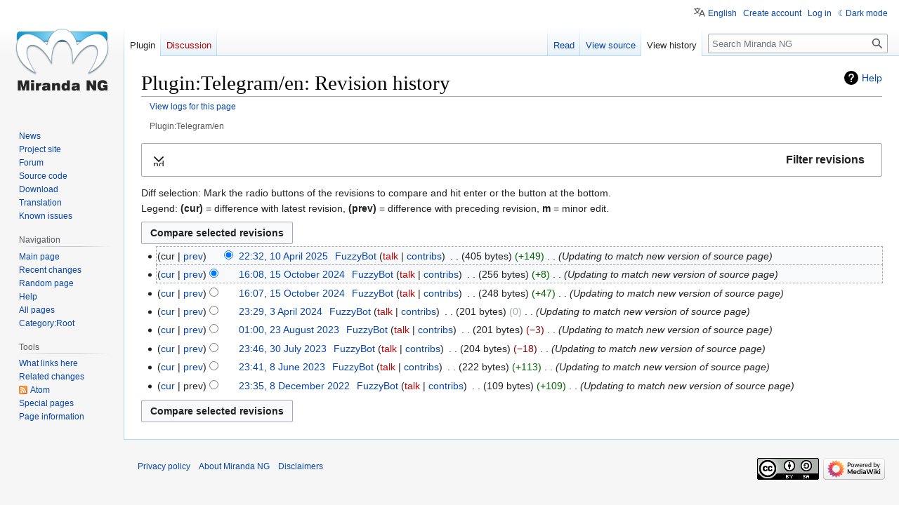

--- FILE ---
content_type: text/html; charset=UTF-8
request_url: https://wiki.miranda-ng.org/index.php?title=Plugin:Telegram/en&action=history
body_size: 7453
content:
<!DOCTYPE html>
<html class="client-nojs" lang="en" dir="ltr">
<head>
<meta charset="UTF-8"/>
<title>Plugin:Telegram/en: Revision history - Miranda NG</title>
<script>document.documentElement.className="client-js";RLCONF={"wgBreakFrames":false,"wgSeparatorTransformTable":["",""],"wgDigitTransformTable":["",""],"wgDefaultDateFormat":"dmy","wgMonthNames":["","January","February","March","April","May","June","July","August","September","October","November","December"],"wgRequestId":"456525bafc0dd01b1ef317f1","wgCSPNonce":false,"wgCanonicalNamespace":"Plugin","wgCanonicalSpecialPageName":false,"wgNamespaceNumber":250,"wgPageName":"Plugin:Telegram/en","wgTitle":"Telegram/en","wgCurRevisionId":46755,"wgRevisionId":0,"wgArticleId":10894,"wgIsArticle":false,"wgIsRedirect":false,"wgAction":"history","wgUserName":null,"wgUserGroups":["*"],"wgCategories":[],"wgPageContentLanguage":"en","wgPageContentModel":"wikitext","wgRelevantPageName":"Plugin:Telegram/en","wgRelevantArticleId":10894,"wgIsProbablyEditable":false,"wgRelevantPageIsProbablyEditable":false,"wgRestrictionEdit":[],"wgRestrictionMove":[],"wgVector2022PreviewPages":[],"wgMediaViewerOnClick":true,
"wgMediaViewerEnabledByDefault":true,"wgULSAcceptLanguageList":[],"wgULSCurrentAutonym":"English","wgTranslatePageTranslation":"translation","wgULSPosition":"personal","wgULSisCompactLinksEnabled":true};RLSTATE={"site.styles":"ready","user.styles":"ready","user":"ready","user.options":"loading","mediawiki.interface.helpers.styles":"ready","mediawiki.action.history.styles":"ready","mediawiki.special.changeslist":"ready","mediawiki.helplink":"ready","oojs-ui-core.styles":"ready","oojs-ui.styles.indicators":"ready","mediawiki.widgets.styles":"ready","oojs-ui-core.icons":"ready","mediawiki.htmlform.ooui.styles":"ready","mediawiki.htmlform.styles":"ready","mediawiki.widgets.DateInputWidget.styles":"ready","mediawiki.pager.styles":"ready","skins.vector.styles.legacy":"ready","jquery.makeCollapsible.styles":"ready","mediawiki.ui.button":"ready","mediawiki.feedlink":"ready","ext.translate":"ready","ext.DarkMode.styles":"ready","ext.uls.pt":"ready"};RLPAGEMODULES=["mediawiki.action.history",
"mediawiki.htmlform","jquery.makeCollapsible","mediawiki.htmlform.ooui","mediawiki.widgets.DateInputWidget","site","mediawiki.page.ready","skins.vector.legacy.js","ext.DarkMode","ext.uls.compactlinks","ext.uls.interface"];</script>
<script>(RLQ=window.RLQ||[]).push(function(){mw.loader.implement("user.options@12s5i",function($,jQuery,require,module){mw.user.tokens.set({"patrolToken":"+\\","watchToken":"+\\","csrfToken":"+\\"});});});</script>
<link rel="stylesheet" href="/load.php?lang=en&amp;modules=ext.DarkMode.styles%7Cext.translate%7Cext.uls.pt%7Cjquery.makeCollapsible.styles%7Cmediawiki.action.history.styles%7Cmediawiki.feedlink%2Chelplink%7Cmediawiki.htmlform.ooui.styles%7Cmediawiki.htmlform.styles%7Cmediawiki.interface.helpers.styles%7Cmediawiki.pager.styles%7Cmediawiki.special.changeslist%7Cmediawiki.ui.button%7Cmediawiki.widgets.DateInputWidget.styles%7Cmediawiki.widgets.styles%7Coojs-ui-core.icons%2Cstyles%7Coojs-ui.styles.indicators%7Cskins.vector.styles.legacy&amp;only=styles&amp;skin=vector"/>
<script async="" src="/load.php?lang=en&amp;modules=startup&amp;only=scripts&amp;raw=1&amp;skin=vector"></script>
<meta name="ResourceLoaderDynamicStyles" content=""/>
<link rel="stylesheet" href="/load.php?lang=en&amp;modules=site.styles&amp;only=styles&amp;skin=vector"/>
<meta name="generator" content="MediaWiki 1.39.5"/>
<meta name="robots" content="noindex,nofollow"/>
<meta name="format-detection" content="telephone=no"/>
<meta name="viewport" content="width=1000"/>
<link rel="icon" href="/favicon.ico"/>
<link rel="search" type="application/opensearchdescription+xml" href="/opensearch_desc.php" title="Miranda NG (en)"/>
<link rel="EditURI" type="application/rsd+xml" href="https://wiki.miranda-ng.org/api.php?action=rsd"/>
<link rel="license" href="https://creativecommons.org/licenses/by-sa/4.0/"/>
<link rel="alternate" type="application/atom+xml" title="&quot;Plugin:Telegram/en&quot; Atom feed" href="/index.php?title=Plugin:Telegram/en&amp;feed=atom&amp;action=history"/>
<link rel="alternate" type="application/atom+xml" title="Miranda NG Atom feed" href="/index.php?title=Special:RecentChanges&amp;feed=atom"/>
</head>
<body class="mediawiki ltr sitedir-ltr mw-hide-empty-elt ns-250 ns-subject page-Plugin_Telegram_en rootpage-Plugin_Telegram skin-vector action-history skin-vector-legacy vector-feature-language-in-header-enabled vector-feature-language-in-main-page-header-disabled vector-feature-language-alert-in-sidebar-disabled vector-feature-sticky-header-disabled vector-feature-sticky-header-edit-disabled vector-feature-table-of-contents-disabled vector-feature-visual-enhancement-next-disabled"><div id="mw-page-base" class="noprint"></div>
<div id="mw-head-base" class="noprint"></div>
<div id="content" class="mw-body" role="main">
	<a id="top"></a>
	<div id="siteNotice"></div>
	<div class="mw-indicators">
	<div id="mw-indicator-mw-helplink" class="mw-indicator"><a href="https://meta.wikimedia.org/wiki/Special:MyLanguage/Help:Page_history" target="_blank" class="mw-helplink">Help</a></div>
	</div>
	<h1 id="firstHeading" class="firstHeading mw-first-heading">Plugin:Telegram/en: Revision history</h1>
	<div id="bodyContent" class="vector-body">
		
		<div id="contentSub"><div class="mw-history-subtitle"><a href="/index.php?title=Special:Log&amp;page=Plugin%3ATelegram%2Fen" title="Special:Log">View logs for this page</a></div><br />
				<span class="mw-displaytitle-subtitle">Plugin:Telegram/en</span></div>
		<div id="contentSub2"></div>
		
		<div id="jump-to-nav"></div>
		<a class="mw-jump-link" href="#mw-head">Jump to navigation</a>
		<a class="mw-jump-link" href="#searchInput">Jump to search</a>
		<div id="mw-content-text" class="mw-body-content"><div class='mw-htmlform-ooui-wrapper oo-ui-layout oo-ui-panelLayout oo-ui-panelLayout-padded oo-ui-panelLayout-framed'><form id='mw-history-searchform' action='/index.php' method='get' enctype='application/x-www-form-urlencoded' class='mw-htmlform mw-htmlform-ooui oo-ui-layout oo-ui-formLayout'><fieldset id='mw-history-search' class='oo-ui-layout oo-ui-labelElement oo-ui-fieldsetLayout mw-collapsibleFieldsetLayout mw-collapsible mw-collapsed'><legend role='button' class='oo-ui-fieldsetLayout-header mw-collapsible-toggle'><span class='oo-ui-iconElement-icon oo-ui-iconElement-noIcon'></span><span class='oo-ui-labelElement-label'>Filter revisions</span><span class='oo-ui-widget oo-ui-widget-enabled oo-ui-iconElement-icon oo-ui-icon-expand oo-ui-iconElement oo-ui-labelElement-invisible oo-ui-iconWidget'>Expand</span><span class='oo-ui-widget oo-ui-widget-enabled oo-ui-iconElement-icon oo-ui-icon-collapse oo-ui-iconElement oo-ui-labelElement-invisible oo-ui-iconWidget'>Collapse</span></legend><div class='oo-ui-fieldsetLayout-group mw-collapsible-content'><div class='oo-ui-widget oo-ui-widget-enabled'><input type="hidden" value="Plugin:Telegram/en" name="title"/>
<div data-mw-modules='mediawiki.widgets.DateInputWidget' id='ooui-php-5' class='mw-htmlform-field-HTMLDateTimeField  mw-htmlform-datetime-field mw-htmlform-autoinfuse oo-ui-layout oo-ui-labelElement oo-ui-fieldLayout oo-ui-fieldLayout-align-top' data-ooui='{"_":"mw.htmlform.FieldLayout","fieldWidget":{"tag":"mw-input-date-range-to"},"align":"top","helpInline":true,"$overlay":true,"label":{"html":"To date:"},"classes":["mw-htmlform-field-HTMLDateTimeField"," mw-htmlform-datetime-field","mw-htmlform-autoinfuse"]}'><div class='oo-ui-fieldLayout-body'><span class='oo-ui-fieldLayout-header'><label for='ooui-php-2' class='oo-ui-labelElement-label'>To date:</label></span><div class='oo-ui-fieldLayout-field'><div id='mw-input-date-range-to' class='oo-ui-widget oo-ui-widget-enabled oo-ui-inputWidget oo-ui-textInputWidget oo-ui-textInputWidget-type-text oo-ui-textInputWidget-php mw-widget-dateInputWidget' data-ooui='{"_":"mw.widgets.DateInputWidget","longDisplayFormat":false,"precision":"day","$overlay":true,"placeholder":"YYYY-MM-DD","name":"date-range-to","inputId":"ooui-php-2","required":false}'><input type='date' tabindex='0' name='date-range-to' value='' placeholder='YYYY-MM-DD' id='ooui-php-2' class='oo-ui-inputWidget-input' /><span class='oo-ui-iconElement-icon oo-ui-iconElement-noIcon'></span><span class='oo-ui-indicatorElement-indicator oo-ui-indicatorElement-noIndicator'></span></div></div></div></div><div id='ooui-php-6' class='mw-htmlform-field-HTMLTagFilter mw-htmlform-autoinfuse oo-ui-layout oo-ui-labelElement oo-ui-fieldLayout oo-ui-fieldLayout-align-top' data-ooui='{"_":"mw.htmlform.FieldLayout","fieldWidget":{"tag":"tagfilter"},"align":"top","helpInline":true,"$overlay":true,"label":{"html":"&lt;a href=\"\/index.php?title=Special:Tags\" title=\"Special:Tags\"&gt;Tag&lt;\/a&gt; filter:"},"classes":["mw-htmlform-field-HTMLTagFilter","mw-htmlform-autoinfuse"]}'><div class='oo-ui-fieldLayout-body'><span class='oo-ui-fieldLayout-header'><label for='ooui-php-4' class='oo-ui-labelElement-label'><a href="/index.php?title=Special:Tags" title="Special:Tags">Tag</a> filter:</label></span><div class='oo-ui-fieldLayout-field'><div id='tagfilter' class='oo-ui-widget oo-ui-widget-enabled oo-ui-inputWidget oo-ui-textInputWidget oo-ui-textInputWidget-type-text oo-ui-textInputWidget-php oo-ui-comboBoxInputWidget oo-ui-comboBoxInputWidget-php' data-ooui='{"_":"OO.ui.ComboBoxInputWidget","options":[{"data":"mw-manual-revert","label":"Manual revert"},{"data":"mw-replace","label":"Replaced"},{"data":"mw-reverted","label":"Reverted"},{"data":"mw-rollback","label":"Rollback"},{"data":"mw-undo","label":"Undo"},{"data":"wikieditor","label":"wikieditor (hidden tag)"}],"$overlay":true,"name":"tagfilter","inputId":"ooui-php-4","required":false}'><input type='text' tabindex='0' name='tagfilter' value='' list='ooui-php-3' id='ooui-php-4' class='oo-ui-inputWidget-input' /><span class='oo-ui-iconElement-icon oo-ui-iconElement-noIcon'></span><span class='oo-ui-indicatorElement-indicator oo-ui-indicatorElement-noIndicator'></span><span class='oo-ui-widget oo-ui-widget-enabled oo-ui-indicatorElement-indicator oo-ui-indicator-down oo-ui-indicatorElement oo-ui-labelElement-invisible oo-ui-indicatorWidget'></span><datalist id='ooui-php-3'><option value='mw-manual-revert'>Manual revert</option><option value='mw-replace'>Replaced</option><option value='mw-reverted'>Reverted</option><option value='mw-rollback'>Rollback</option><option value='mw-undo'>Undo</option><option value='wikieditor'>wikieditor (hidden tag)</option></datalist></div></div></div></div><input id="mw-input-action" name="action" type="hidden" value="history"/>
<div class="mw-htmlform-submit-buttons">
<span id='ooui-php-7' class='mw-htmlform-submit oo-ui-widget oo-ui-widget-enabled oo-ui-inputWidget oo-ui-buttonElement oo-ui-buttonElement-framed oo-ui-labelElement oo-ui-flaggedElement-primary oo-ui-flaggedElement-progressive oo-ui-buttonInputWidget' data-ooui='{"_":"OO.ui.ButtonInputWidget","type":"submit","value":"Show revisions","label":"Show revisions","flags":["primary","progressive"],"classes":["mw-htmlform-submit"]}'><button type='submit' tabindex='0' value='Show revisions' class='oo-ui-inputWidget-input oo-ui-buttonElement-button'><span class='oo-ui-iconElement-icon oo-ui-iconElement-noIcon oo-ui-image-invert'></span><span class='oo-ui-labelElement-label'>Show revisions</span><span class='oo-ui-indicatorElement-indicator oo-ui-indicatorElement-noIndicator oo-ui-image-invert'></span></button></span></div>
</div></div></fieldset></form></div><div class="mw-history-legend">
<p>Diff selection: Mark the radio buttons of the revisions to compare and hit enter or the button at the bottom.<br />
Legend: <strong>(cur)</strong> = difference with latest revision, <strong>(prev)</strong> = difference with preceding revision, <strong>m</strong> = minor edit.
</p>
</div><form action="/index.php" id="mw-history-compare">
<input type="hidden" value="Plugin:Telegram/en" name="title"/>
<input type="hidden" value="historysubmit" name="action"/>
<input type="hidden" value="revision" name="type"/>
<div class="mw-history-compareselectedversions"><input class="historysubmit mw-history-compareselectedversions-button mw-ui-button" title="See the differences between the two selected revisions of this page [v]" accesskey="v" type="submit" value="Compare selected revisions"/>
</div><section id="pagehistory" class="mw-pager-body"><h4 class="mw-index-pager-list-header-first mw-index-pager-list-header">10 April 2025</h4><ul class="mw-contributions-list">
<li data-mw-revid="46755"><span class="mw-history-histlinks mw-changeslist-links"><span>cur</span><span><a href="/index.php?title=Plugin:Telegram/en&amp;diff=46755&amp;oldid=46015" title="Difference with preceding revision">prev</a></span></span><input type="radio" value="46755" disabled="" name="oldid" id="mw-oldid-null" /><input type="radio" value="46755" checked="checked" name="diff" id="mw-diff-46755" /> <span class="mw-changeslist-time">22:32</span><a href="/index.php?title=Plugin:Telegram/en&amp;oldid=46755" class="mw-changeslist-date" title="Plugin:Telegram/en">22:32, 10 April 2025</a>‎ <span class='history-user'><a href="/index.php?title=User:FuzzyBot" class="mw-userlink" title="User:FuzzyBot"><bdi>FuzzyBot</bdi></a> <span class="mw-usertoollinks mw-changeslist-links"><span><a href="/index.php?title=User_talk:FuzzyBot&amp;action=edit&amp;redlink=1" class="new mw-usertoollinks-talk" title="User talk:FuzzyBot (page does not exist)">talk</a></span> <span><a href="/index.php?title=Special:Contributions/FuzzyBot" class="mw-usertoollinks-contribs" title="Special:Contributions/FuzzyBot">contribs</a></span></span></span>‎ <span class="mw-changeslist-separator"></span> <span class="history-size mw-diff-bytes" data-mw-bytes="405">405 bytes</span> <span dir="ltr" class="mw-plusminus-pos mw-diff-bytes" title="405 bytes after change">+149</span>‎ <span class="mw-changeslist-separator"></span>  <span class="comment comment--without-parentheses">Updating to match new version of source page</span></li>
</ul><h4 class="mw-index-pager-list-header">15 October 2024</h4><ul class="mw-contributions-list">
<li data-mw-revid="46015"><span class="mw-history-histlinks mw-changeslist-links"><span><a href="/index.php?title=Plugin:Telegram/en&amp;diff=46755&amp;oldid=46015" title="Difference with latest revision">cur</a></span><span><a href="/index.php?title=Plugin:Telegram/en&amp;diff=46015&amp;oldid=46010" title="Difference with preceding revision">prev</a></span></span><input type="radio" value="46015" checked="checked" name="oldid" id="mw-oldid-46015" /><input type="radio" value="46015" name="diff" id="mw-diff-46015" /> <span class="mw-changeslist-time">16:08</span><a href="/index.php?title=Plugin:Telegram/en&amp;oldid=46015" class="mw-changeslist-date" title="Plugin:Telegram/en">16:08, 15 October 2024</a>‎ <span class='history-user'><a href="/index.php?title=User:FuzzyBot" class="mw-userlink" title="User:FuzzyBot"><bdi>FuzzyBot</bdi></a> <span class="mw-usertoollinks mw-changeslist-links"><span><a href="/index.php?title=User_talk:FuzzyBot&amp;action=edit&amp;redlink=1" class="new mw-usertoollinks-talk" title="User talk:FuzzyBot (page does not exist)">talk</a></span> <span><a href="/index.php?title=Special:Contributions/FuzzyBot" class="mw-usertoollinks-contribs" title="Special:Contributions/FuzzyBot">contribs</a></span></span></span>‎ <span class="mw-changeslist-separator"></span> <span class="history-size mw-diff-bytes" data-mw-bytes="256">256 bytes</span> <span dir="ltr" class="mw-plusminus-pos mw-diff-bytes" title="256 bytes after change">+8</span>‎ <span class="mw-changeslist-separator"></span>  <span class="comment comment--without-parentheses">Updating to match new version of source page</span></li>
<li data-mw-revid="46010"><span class="mw-history-histlinks mw-changeslist-links"><span><a href="/index.php?title=Plugin:Telegram/en&amp;diff=46755&amp;oldid=46010" title="Difference with latest revision">cur</a></span><span><a href="/index.php?title=Plugin:Telegram/en&amp;diff=46010&amp;oldid=45546" title="Difference with preceding revision">prev</a></span></span><input type="radio" value="46010" name="oldid" id="mw-oldid-46010" /><input type="radio" value="46010" name="diff" id="mw-diff-46010" /> <span class="mw-changeslist-time">16:07</span><a href="/index.php?title=Plugin:Telegram/en&amp;oldid=46010" class="mw-changeslist-date" title="Plugin:Telegram/en">16:07, 15 October 2024</a>‎ <span class='history-user'><a href="/index.php?title=User:FuzzyBot" class="mw-userlink" title="User:FuzzyBot"><bdi>FuzzyBot</bdi></a> <span class="mw-usertoollinks mw-changeslist-links"><span><a href="/index.php?title=User_talk:FuzzyBot&amp;action=edit&amp;redlink=1" class="new mw-usertoollinks-talk" title="User talk:FuzzyBot (page does not exist)">talk</a></span> <span><a href="/index.php?title=Special:Contributions/FuzzyBot" class="mw-usertoollinks-contribs" title="Special:Contributions/FuzzyBot">contribs</a></span></span></span>‎ <span class="mw-changeslist-separator"></span> <span class="history-size mw-diff-bytes" data-mw-bytes="248">248 bytes</span> <span dir="ltr" class="mw-plusminus-pos mw-diff-bytes" title="248 bytes after change">+47</span>‎ <span class="mw-changeslist-separator"></span>  <span class="comment comment--without-parentheses">Updating to match new version of source page</span></li>
</ul><h4 class="mw-index-pager-list-header">3 April 2024</h4><ul class="mw-contributions-list">
<li data-mw-revid="45546"><span class="mw-history-histlinks mw-changeslist-links"><span><a href="/index.php?title=Plugin:Telegram/en&amp;diff=46755&amp;oldid=45546" title="Difference with latest revision">cur</a></span><span><a href="/index.php?title=Plugin:Telegram/en&amp;diff=45546&amp;oldid=44701" title="Difference with preceding revision">prev</a></span></span><input type="radio" value="45546" name="oldid" id="mw-oldid-45546" /><input type="radio" value="45546" name="diff" id="mw-diff-45546" /> <span class="mw-changeslist-time">23:29</span><a href="/index.php?title=Plugin:Telegram/en&amp;oldid=45546" class="mw-changeslist-date" title="Plugin:Telegram/en">23:29, 3 April 2024</a>‎ <span class='history-user'><a href="/index.php?title=User:FuzzyBot" class="mw-userlink" title="User:FuzzyBot"><bdi>FuzzyBot</bdi></a> <span class="mw-usertoollinks mw-changeslist-links"><span><a href="/index.php?title=User_talk:FuzzyBot&amp;action=edit&amp;redlink=1" class="new mw-usertoollinks-talk" title="User talk:FuzzyBot (page does not exist)">talk</a></span> <span><a href="/index.php?title=Special:Contributions/FuzzyBot" class="mw-usertoollinks-contribs" title="Special:Contributions/FuzzyBot">contribs</a></span></span></span>‎ <span class="mw-changeslist-separator"></span> <span class="history-size mw-diff-bytes" data-mw-bytes="201">201 bytes</span> <span dir="ltr" class="mw-plusminus-null mw-diff-bytes" title="201 bytes after change">0</span>‎ <span class="mw-changeslist-separator"></span>  <span class="comment comment--without-parentheses">Updating to match new version of source page</span></li>
</ul><h4 class="mw-index-pager-list-header">23 August 2023</h4><ul class="mw-contributions-list">
<li data-mw-revid="44701"><span class="mw-history-histlinks mw-changeslist-links"><span><a href="/index.php?title=Plugin:Telegram/en&amp;diff=46755&amp;oldid=44701" title="Difference with latest revision">cur</a></span><span><a href="/index.php?title=Plugin:Telegram/en&amp;diff=44701&amp;oldid=44607" title="Difference with preceding revision">prev</a></span></span><input type="radio" value="44701" name="oldid" id="mw-oldid-44701" /><input type="radio" value="44701" name="diff" id="mw-diff-44701" /> <span class="mw-changeslist-time">01:00</span><a href="/index.php?title=Plugin:Telegram/en&amp;oldid=44701" class="mw-changeslist-date" title="Plugin:Telegram/en">01:00, 23 August 2023</a>‎ <span class='history-user'><a href="/index.php?title=User:FuzzyBot" class="mw-userlink" title="User:FuzzyBot"><bdi>FuzzyBot</bdi></a> <span class="mw-usertoollinks mw-changeslist-links"><span><a href="/index.php?title=User_talk:FuzzyBot&amp;action=edit&amp;redlink=1" class="new mw-usertoollinks-talk" title="User talk:FuzzyBot (page does not exist)">talk</a></span> <span><a href="/index.php?title=Special:Contributions/FuzzyBot" class="mw-usertoollinks-contribs" title="Special:Contributions/FuzzyBot">contribs</a></span></span></span>‎ <span class="mw-changeslist-separator"></span> <span class="history-size mw-diff-bytes" data-mw-bytes="201">201 bytes</span> <span dir="ltr" class="mw-plusminus-neg mw-diff-bytes" title="201 bytes after change">−3</span>‎ <span class="mw-changeslist-separator"></span>  <span class="comment comment--without-parentheses">Updating to match new version of source page</span></li>
</ul><h4 class="mw-index-pager-list-header">30 July 2023</h4><ul class="mw-contributions-list">
<li data-mw-revid="44607"><span class="mw-history-histlinks mw-changeslist-links"><span><a href="/index.php?title=Plugin:Telegram/en&amp;diff=46755&amp;oldid=44607" title="Difference with latest revision">cur</a></span><span><a href="/index.php?title=Plugin:Telegram/en&amp;diff=44607&amp;oldid=44430" title="Difference with preceding revision">prev</a></span></span><input type="radio" value="44607" name="oldid" id="mw-oldid-44607" /><input type="radio" value="44607" name="diff" id="mw-diff-44607" /> <span class="mw-changeslist-time">23:46</span><a href="/index.php?title=Plugin:Telegram/en&amp;oldid=44607" class="mw-changeslist-date" title="Plugin:Telegram/en">23:46, 30 July 2023</a>‎ <span class='history-user'><a href="/index.php?title=User:FuzzyBot" class="mw-userlink" title="User:FuzzyBot"><bdi>FuzzyBot</bdi></a> <span class="mw-usertoollinks mw-changeslist-links"><span><a href="/index.php?title=User_talk:FuzzyBot&amp;action=edit&amp;redlink=1" class="new mw-usertoollinks-talk" title="User talk:FuzzyBot (page does not exist)">talk</a></span> <span><a href="/index.php?title=Special:Contributions/FuzzyBot" class="mw-usertoollinks-contribs" title="Special:Contributions/FuzzyBot">contribs</a></span></span></span>‎ <span class="mw-changeslist-separator"></span> <span class="history-size mw-diff-bytes" data-mw-bytes="204">204 bytes</span> <span dir="ltr" class="mw-plusminus-neg mw-diff-bytes" title="204 bytes after change">−18</span>‎ <span class="mw-changeslist-separator"></span>  <span class="comment comment--without-parentheses">Updating to match new version of source page</span></li>
</ul><h4 class="mw-index-pager-list-header">8 June 2023</h4><ul class="mw-contributions-list">
<li data-mw-revid="44430"><span class="mw-history-histlinks mw-changeslist-links"><span><a href="/index.php?title=Plugin:Telegram/en&amp;diff=46755&amp;oldid=44430" title="Difference with latest revision">cur</a></span><span><a href="/index.php?title=Plugin:Telegram/en&amp;diff=44430&amp;oldid=43869" title="Difference with preceding revision">prev</a></span></span><input type="radio" value="44430" name="oldid" id="mw-oldid-44430" /><input type="radio" value="44430" name="diff" id="mw-diff-44430" /> <span class="mw-changeslist-time">23:41</span><a href="/index.php?title=Plugin:Telegram/en&amp;oldid=44430" class="mw-changeslist-date" title="Plugin:Telegram/en">23:41, 8 June 2023</a>‎ <span class='history-user'><a href="/index.php?title=User:FuzzyBot" class="mw-userlink" title="User:FuzzyBot"><bdi>FuzzyBot</bdi></a> <span class="mw-usertoollinks mw-changeslist-links"><span><a href="/index.php?title=User_talk:FuzzyBot&amp;action=edit&amp;redlink=1" class="new mw-usertoollinks-talk" title="User talk:FuzzyBot (page does not exist)">talk</a></span> <span><a href="/index.php?title=Special:Contributions/FuzzyBot" class="mw-usertoollinks-contribs" title="Special:Contributions/FuzzyBot">contribs</a></span></span></span>‎ <span class="mw-changeslist-separator"></span> <span class="history-size mw-diff-bytes" data-mw-bytes="222">222 bytes</span> <span dir="ltr" class="mw-plusminus-pos mw-diff-bytes" title="222 bytes after change">+113</span>‎ <span class="mw-changeslist-separator"></span>  <span class="comment comment--without-parentheses">Updating to match new version of source page</span></li>
</ul><h4 class="mw-index-pager-list-header">8 December 2022</h4><ul class="mw-contributions-list">
<li data-mw-revid="43869"><span class="mw-history-histlinks mw-changeslist-links"><span><a href="/index.php?title=Plugin:Telegram/en&amp;diff=46755&amp;oldid=43869" title="Difference with latest revision">cur</a></span><span>prev</span></span><input type="radio" value="43869" name="oldid" id="mw-oldid-43869" /><input type="radio" value="43869" name="diff" id="mw-diff-43869" /> <span class="mw-changeslist-time">23:35</span><a href="/index.php?title=Plugin:Telegram/en&amp;oldid=43869" class="mw-changeslist-date" title="Plugin:Telegram/en">23:35, 8 December 2022</a>‎ <span class='history-user'><a href="/index.php?title=User:FuzzyBot" class="mw-userlink" title="User:FuzzyBot"><bdi>FuzzyBot</bdi></a> <span class="mw-usertoollinks mw-changeslist-links"><span><a href="/index.php?title=User_talk:FuzzyBot&amp;action=edit&amp;redlink=1" class="new mw-usertoollinks-talk" title="User talk:FuzzyBot (page does not exist)">talk</a></span> <span><a href="/index.php?title=Special:Contributions/FuzzyBot" class="mw-usertoollinks-contribs" title="Special:Contributions/FuzzyBot">contribs</a></span></span></span>‎ <span class="mw-changeslist-separator"></span> <span class="history-size mw-diff-bytes" data-mw-bytes="109">109 bytes</span> <span dir="ltr" class="mw-plusminus-pos mw-diff-bytes" title="109 bytes after change">+109</span>‎ <span class="mw-changeslist-separator"></span>  <span class="comment comment--without-parentheses">Updating to match new version of source page</span></li>
</ul><div class="mw-history-compareselectedversions"><input class="historysubmit mw-history-compareselectedversions-button mw-ui-button" title="See the differences between the two selected revisions of this page [v]" accesskey="v" type="submit" value="Compare selected revisions"/>
</div></section></form>
<div class="printfooter" data-nosnippet="">Retrieved from "<a dir="ltr" href="https://wiki.miranda-ng.org/index.php?title=Plugin:Telegram/en">https://wiki.miranda-ng.org/index.php?title=Plugin:Telegram/en</a>"</div></div>
		<div id="catlinks" class="catlinks catlinks-allhidden" data-mw="interface"></div>
	</div>
</div>

<div id="mw-navigation">
	<h2>Navigation menu</h2>
	<div id="mw-head">
		

<nav id="p-personal" class="vector-menu mw-portlet mw-portlet-personal vector-user-menu-legacy" aria-labelledby="p-personal-label" role="navigation"  >
	<h3
		id="p-personal-label"
		
		class="vector-menu-heading "
	>
		<span class="vector-menu-heading-label">Personal tools</span>
	</h3>
	<div class="vector-menu-content">
		
		<ul class="vector-menu-content-list"><li id="pt-uls" class="mw-list-item active"><a class="uls-trigger" href="#"><span>English</span></a></li><li id="pt-createaccount" class="mw-list-item"><a href="/index.php?title=Special:CreateAccount&amp;returnto=Plugin%3ATelegram%2Fen&amp;returntoquery=action%3Dhistory" title="You are encouraged to create an account and log in; however, it is not mandatory"><span>Create account</span></a></li><li id="pt-login" class="mw-list-item"><a href="/index.php?title=Special:UserLogin&amp;returnto=Plugin%3ATelegram%2Fen&amp;returntoquery=action%3Dhistory" title="You are encouraged to log in; however, it is not mandatory [o]" accesskey="o"><span>Log in</span></a></li><li id="pt-darkmode" class="mw-list-item"><a href="#" class="ext-darkmode-link"><span>Dark mode</span></a></li></ul>
		
	</div>
</nav>

		<div id="left-navigation">
			

<nav id="p-namespaces" class="vector-menu mw-portlet mw-portlet-namespaces vector-menu-tabs vector-menu-tabs-legacy" aria-labelledby="p-namespaces-label" role="navigation"  >
	<h3
		id="p-namespaces-label"
		
		class="vector-menu-heading "
	>
		<span class="vector-menu-heading-label">Namespaces</span>
	</h3>
	<div class="vector-menu-content">
		
		<ul class="vector-menu-content-list"><li id="ca-nstab-plugin" class="selected mw-list-item"><a href="/index.php?title=Plugin:Telegram/en"><span>Plugin</span></a></li><li id="ca-talk" class="new mw-list-item"><a href="/index.php?title=Plugin_talk:Telegram/en&amp;action=edit&amp;redlink=1" rel="discussion" title="Discussion about the content page (page does not exist) [t]" accesskey="t"><span>Discussion</span></a></li></ul>
		
	</div>
</nav>

			

<nav id="p-variants" class="vector-menu mw-portlet mw-portlet-variants emptyPortlet vector-menu-dropdown" aria-labelledby="p-variants-label" role="navigation"  >
	<input type="checkbox"
		id="p-variants-checkbox"
		role="button"
		aria-haspopup="true"
		data-event-name="ui.dropdown-p-variants"
		class="vector-menu-checkbox"
		aria-labelledby="p-variants-label"
	/>
	<label
		id="p-variants-label"
		 aria-label="Change language variant"
		class="vector-menu-heading "
	>
		<span class="vector-menu-heading-label">English</span>
	</label>
	<div class="vector-menu-content">
		
		<ul class="vector-menu-content-list"></ul>
		
	</div>
</nav>

		</div>
		<div id="right-navigation">
			

<nav id="p-views" class="vector-menu mw-portlet mw-portlet-views vector-menu-tabs vector-menu-tabs-legacy" aria-labelledby="p-views-label" role="navigation"  >
	<h3
		id="p-views-label"
		
		class="vector-menu-heading "
	>
		<span class="vector-menu-heading-label">Views</span>
	</h3>
	<div class="vector-menu-content">
		
		<ul class="vector-menu-content-list"><li id="ca-view" class="mw-list-item"><a href="/index.php?title=Plugin:Telegram/en"><span>Read</span></a></li><li id="ca-viewsource" class="mw-list-item"><a href="/index.php?title=Plugin:Telegram/en&amp;action=edit" title="This page is protected.&#10;You can view its source [e]" accesskey="e"><span>View source</span></a></li><li id="ca-history" class="selected mw-list-item"><a href="/index.php?title=Plugin:Telegram/en&amp;action=history" title="Past revisions of this page [h]" accesskey="h"><span>View history</span></a></li></ul>
		
	</div>
</nav>

			

<nav id="p-cactions" class="vector-menu mw-portlet mw-portlet-cactions emptyPortlet vector-menu-dropdown" aria-labelledby="p-cactions-label" role="navigation"  title="More options" >
	<input type="checkbox"
		id="p-cactions-checkbox"
		role="button"
		aria-haspopup="true"
		data-event-name="ui.dropdown-p-cactions"
		class="vector-menu-checkbox"
		aria-labelledby="p-cactions-label"
	/>
	<label
		id="p-cactions-label"
		
		class="vector-menu-heading "
	>
		<span class="vector-menu-heading-label">More</span>
	</label>
	<div class="vector-menu-content">
		
		<ul class="vector-menu-content-list"></ul>
		
	</div>
</nav>

			
<div id="p-search" role="search" class="vector-search-box-vue  vector-search-box-show-thumbnail vector-search-box-auto-expand-width vector-search-box">
	<div>
			<h3 >
				<label for="searchInput">Search</label>
			</h3>
		<form action="/index.php" id="searchform"
			class="vector-search-box-form">
			<div id="simpleSearch"
				class="vector-search-box-inner"
				 data-search-loc="header-navigation">
				<input class="vector-search-box-input"
					 type="search" name="search" placeholder="Search Miranda NG" aria-label="Search Miranda NG" autocapitalize="sentences" title="Search Miranda NG [f]" accesskey="f" id="searchInput"
				>
				<input type="hidden" name="title" value="Special:Search">
				<input id="mw-searchButton"
					 class="searchButton mw-fallbackSearchButton" type="submit" name="fulltext" title="Search the pages for this text" value="Search">
				<input id="searchButton"
					 class="searchButton" type="submit" name="go" title="Go to a page with this exact name if it exists" value="Go">
			</div>
		</form>
	</div>
</div>

		</div>
	</div>
	

<div id="mw-panel">
	<div id="p-logo" role="banner">
		<a class="mw-wiki-logo" href="/index.php?title=Main_Page"
			title="Visit the main page"></a>
	</div>
	

<nav id="p-Miranda_NG" class="vector-menu mw-portlet mw-portlet-Miranda_NG vector-menu-portal portal" aria-labelledby="p-Miranda_NG-label" role="navigation"  >
	<h3
		id="p-Miranda_NG-label"
		
		class="vector-menu-heading "
	>
		<span class="vector-menu-heading-label">Miranda NG</span>
	</h3>
	<div class="vector-menu-content">
		
		<ul class="vector-menu-content-list"><li id="n-ng-news-description" class="mw-list-item"><a href="https://miranda-ng.org/news" rel="nofollow"><span>News</span></a></li><li id="n-ng-project-page" class="mw-list-item"><a href="https://miranda-ng.org" rel="nofollow"><span>Project site</span></a></li><li id="n-ng-forum-page" class="mw-list-item"><a href="https://forum.miranda-ng.org" rel="nofollow"><span>Forum</span></a></li><li id="n-ng-source-page" class="mw-list-item"><a href="https://github.com/miranda-ng/miranda-ng" rel="nofollow"><span>Source code</span></a></li><li id="n-ng-download-description" class="mw-list-item"><a href="/index.php?title=Downloads"><span>Download</span></a></li><li id="n-ng-langpack-description" class="mw-list-item"><a href="/index.php?title=Special:MyLanguage/Langpacks"><span>Translation</span></a></li><li id="n-ng-known-issues" class="mw-list-item"><a href="/index.php?title=Known_issues"><span>Known issues</span></a></li></ul>
		
	</div>
</nav>

	

<nav id="p-navigation" class="vector-menu mw-portlet mw-portlet-navigation vector-menu-portal portal" aria-labelledby="p-navigation-label" role="navigation"  >
	<h3
		id="p-navigation-label"
		
		class="vector-menu-heading "
	>
		<span class="vector-menu-heading-label">Navigation</span>
	</h3>
	<div class="vector-menu-content">
		
		<ul class="vector-menu-content-list"><li id="n-mainpage-description" class="mw-list-item"><a href="/index.php?title=Main_pages" title="Visit the main page [z]" accesskey="z"><span>Main page</span></a></li><li id="n-recentchanges" class="mw-list-item"><a href="/index.php?title=Special:RecentChanges" title="A list of recent changes in the wiki [r]" accesskey="r"><span>Recent changes</span></a></li><li id="n-randompage" class="mw-list-item"><a href="/index.php?title=Special:Random" title="Load a random page [x]" accesskey="x"><span>Random page</span></a></li><li id="n-help" class="mw-list-item"><a href="/index.php?title=Help:Howto" title="The place to find out"><span>Help</span></a></li><li id="n-allpages" class="mw-list-item"><a href="/index.php?title=Special:AllPages"><span>All pages</span></a></li><li id="n-Category:Root" class="mw-list-item"><a href="/index.php?title=Category:Root"><span>Category:Root</span></a></li></ul>
		
	</div>
</nav>


<nav id="p-tb" class="vector-menu mw-portlet mw-portlet-tb vector-menu-portal portal" aria-labelledby="p-tb-label" role="navigation"  >
	<h3
		id="p-tb-label"
		
		class="vector-menu-heading "
	>
		<span class="vector-menu-heading-label">Tools</span>
	</h3>
	<div class="vector-menu-content">
		
		<ul class="vector-menu-content-list"><li id="t-whatlinkshere" class="mw-list-item"><a href="/index.php?title=Special:WhatLinksHere/Plugin:Telegram/en" title="A list of all wiki pages that link here [j]" accesskey="j"><span>What links here</span></a></li><li id="t-recentchangeslinked" class="mw-list-item"><a href="/index.php?title=Special:RecentChangesLinked/Plugin:Telegram/en" rel="nofollow" title="Recent changes in pages linked from this page [k]" accesskey="k"><span>Related changes</span></a></li><li id="feedlinks" class="mw-list-item"><a href="/index.php?title=Plugin:Telegram/en&amp;feed=atom&amp;action=history" id="feed-atom" rel="alternate" type="application/atom+xml" class="feedlink" title="Atom feed for this page"><span>Atom</span></a></li><li id="t-specialpages" class="mw-list-item"><a href="/index.php?title=Special:SpecialPages" title="A list of all special pages [q]" accesskey="q"><span>Special pages</span></a></li><li id="t-info" class="mw-list-item"><a href="/index.php?title=Plugin:Telegram/en&amp;action=info" title="More information about this page"><span>Page information</span></a></li></ul>
		
	</div>
</nav>

	
</div>

</div>

<footer id="footer" class="mw-footer" role="contentinfo" >
	<ul id="footer-info">
</ul>

	<ul id="footer-places">
	<li id="footer-places-privacy"><a href="/index.php?title=Miranda_NG:Privacy_policy">Privacy policy</a></li>
	<li id="footer-places-about"><a href="/index.php?title=Miranda_NG:About">About Miranda NG</a></li>
	<li id="footer-places-disclaimer"><a href="/index.php?title=Miranda_NG:General_disclaimer">Disclaimers</a></li>
</ul>

	<ul id="footer-icons" class="noprint">
	<li id="footer-copyrightico"><a href="https://creativecommons.org/licenses/by-sa/4.0/"><img src="https://i.creativecommons.org/l/by-sa/4.0/88x31.png" alt="Creative Commons Attribution-ShareAlike 4.0 International License" width="88" height="31" loading="lazy"/></a></li>
	<li id="footer-poweredbyico"><a href="https://www.mediawiki.org/"><img src="/resources/assets/poweredby_mediawiki_88x31.png" alt="Powered by MediaWiki" srcset="/resources/assets/poweredby_mediawiki_132x47.png 1.5x, /resources/assets/poweredby_mediawiki_176x62.png 2x" width="88" height="31" loading="lazy"/></a></li>
</ul>

</footer>

<script>(RLQ=window.RLQ||[]).push(function(){mw.config.set({"wgPageParseReport":{"limitreport":{"cputime":"0.001","walltime":"0.001","ppvisitednodes":{"value":9,"limit":1000000},"postexpandincludesize":{"value":8,"limit":2097152},"templateargumentsize":{"value":0,"limit":2097152},"expansiondepth":{"value":2,"limit":100},"expensivefunctioncount":{"value":0,"limit":100},"unstrip-depth":{"value":0,"limit":20},"unstrip-size":{"value":0,"limit":5000000},"timingprofile":["100.00%    0.000      1 -total"]},"loops":{"limitreport-count-unlimited":[0]},"cachereport":{"timestamp":"20260118133940","ttl":86400,"transientcontent":false}}});mw.config.set({"wgBackendResponseTime":62});});</script>
</body>
</html>